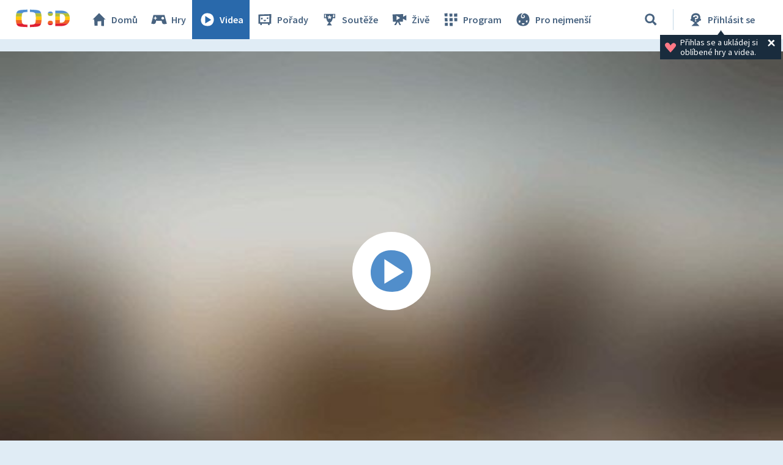

--- FILE ---
content_type: text/plain; charset=utf-8
request_url: https://events.getsitectrl.com/api/v1/events
body_size: 557
content:
{"id":"66f6dc476f34c861","user_id":"66f6dc476ffd07ac","time":1768913182140,"token":"1768913182.8fa88742ab44a8ac8d88e12140c78e01.b78921307db3f0530d147a07d2fddc50","geo":{"ip":"3.144.168.59","geopath":"147015:147763:220321:","geoname_id":4509177,"longitude":-83.0061,"latitude":39.9625,"postal_code":"43215","city":"Columbus","region":"Ohio","state_code":"OH","country":"United States","country_code":"US","timezone":"America/New_York"},"ua":{"platform":"Desktop","os":"Mac OS","os_family":"Mac OS X","os_version":"10.15.7","browser":"Other","browser_family":"ClaudeBot","browser_version":"1.0","device":"Spider","device_brand":"Spider","device_model":"Desktop"},"utm":{}}